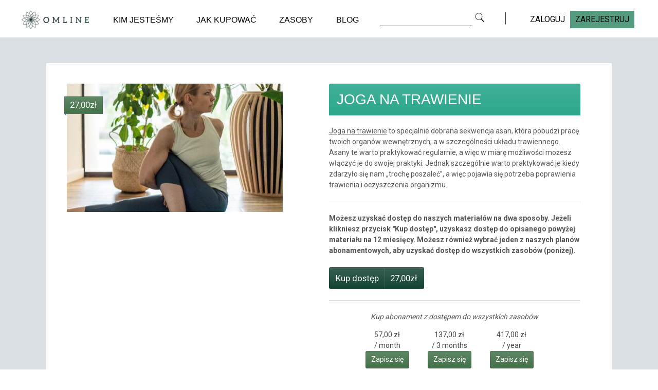

--- FILE ---
content_type: text/html; charset=UTF-8
request_url: https://omline.expert/course/joga-na-trawienie/
body_size: 13814
content:
<!DOCTYPE html>
<html lang="pl-PL">
<head>
	<meta http-equiv="content-type" content="text/html;charset=utf-8" />
	<script src="https://www.google.com/recaptcha/api.js" async defer></script>
	<meta name="viewport" content="width=device-width, initial-scale=1.0">
            <meta property="og:image" content="https://omline.expert/wp-content/uploads/2020/12/JogaNaTrawienie-scaled.jpg" >
        <meta property="og:image:url" content="https://omline.expert/wp-content/uploads/2020/12/JogaNaTrawienie-scaled.jpg" >
        
	<title>Joga na trawienie | Omline</title>

	<!--[if lt IE 9]>
	<script type="text/javascript" src="https://omline.expert/wp-content/themes/academy/js/html5.js"></script>
	<![endif]-->

	<title>Joga na trawienie &#8211; Omline</title>
<meta name='robots' content='max-image-preview:large' />
<link rel="alternate" type="application/rss+xml" title="Omline &raquo; Kanał z wpisami" href="https://omline.expert/feed/" />
<link rel="alternate" type="application/rss+xml" title="Omline &raquo; Kanał z komentarzami" href="https://omline.expert/comments/feed/" />
<link rel="alternate" type="application/rss+xml" title="Omline &raquo; Joga na trawienie Kanał z komentarzami" href="https://omline.expert/course/joga-na-trawienie/feed/" />
<script type="text/javascript">
/* <![CDATA[ */
window._wpemojiSettings = {"baseUrl":"https:\/\/s.w.org\/images\/core\/emoji\/14.0.0\/72x72\/","ext":".png","svgUrl":"https:\/\/s.w.org\/images\/core\/emoji\/14.0.0\/svg\/","svgExt":".svg","source":{"concatemoji":"https:\/\/omline.expert\/wp-includes\/js\/wp-emoji-release.min.js?ver=6.4.7"}};
/*! This file is auto-generated */
!function(i,n){var o,s,e;function c(e){try{var t={supportTests:e,timestamp:(new Date).valueOf()};sessionStorage.setItem(o,JSON.stringify(t))}catch(e){}}function p(e,t,n){e.clearRect(0,0,e.canvas.width,e.canvas.height),e.fillText(t,0,0);var t=new Uint32Array(e.getImageData(0,0,e.canvas.width,e.canvas.height).data),r=(e.clearRect(0,0,e.canvas.width,e.canvas.height),e.fillText(n,0,0),new Uint32Array(e.getImageData(0,0,e.canvas.width,e.canvas.height).data));return t.every(function(e,t){return e===r[t]})}function u(e,t,n){switch(t){case"flag":return n(e,"\ud83c\udff3\ufe0f\u200d\u26a7\ufe0f","\ud83c\udff3\ufe0f\u200b\u26a7\ufe0f")?!1:!n(e,"\ud83c\uddfa\ud83c\uddf3","\ud83c\uddfa\u200b\ud83c\uddf3")&&!n(e,"\ud83c\udff4\udb40\udc67\udb40\udc62\udb40\udc65\udb40\udc6e\udb40\udc67\udb40\udc7f","\ud83c\udff4\u200b\udb40\udc67\u200b\udb40\udc62\u200b\udb40\udc65\u200b\udb40\udc6e\u200b\udb40\udc67\u200b\udb40\udc7f");case"emoji":return!n(e,"\ud83e\udef1\ud83c\udffb\u200d\ud83e\udef2\ud83c\udfff","\ud83e\udef1\ud83c\udffb\u200b\ud83e\udef2\ud83c\udfff")}return!1}function f(e,t,n){var r="undefined"!=typeof WorkerGlobalScope&&self instanceof WorkerGlobalScope?new OffscreenCanvas(300,150):i.createElement("canvas"),a=r.getContext("2d",{willReadFrequently:!0}),o=(a.textBaseline="top",a.font="600 32px Arial",{});return e.forEach(function(e){o[e]=t(a,e,n)}),o}function t(e){var t=i.createElement("script");t.src=e,t.defer=!0,i.head.appendChild(t)}"undefined"!=typeof Promise&&(o="wpEmojiSettingsSupports",s=["flag","emoji"],n.supports={everything:!0,everythingExceptFlag:!0},e=new Promise(function(e){i.addEventListener("DOMContentLoaded",e,{once:!0})}),new Promise(function(t){var n=function(){try{var e=JSON.parse(sessionStorage.getItem(o));if("object"==typeof e&&"number"==typeof e.timestamp&&(new Date).valueOf()<e.timestamp+604800&&"object"==typeof e.supportTests)return e.supportTests}catch(e){}return null}();if(!n){if("undefined"!=typeof Worker&&"undefined"!=typeof OffscreenCanvas&&"undefined"!=typeof URL&&URL.createObjectURL&&"undefined"!=typeof Blob)try{var e="postMessage("+f.toString()+"("+[JSON.stringify(s),u.toString(),p.toString()].join(",")+"));",r=new Blob([e],{type:"text/javascript"}),a=new Worker(URL.createObjectURL(r),{name:"wpTestEmojiSupports"});return void(a.onmessage=function(e){c(n=e.data),a.terminate(),t(n)})}catch(e){}c(n=f(s,u,p))}t(n)}).then(function(e){for(var t in e)n.supports[t]=e[t],n.supports.everything=n.supports.everything&&n.supports[t],"flag"!==t&&(n.supports.everythingExceptFlag=n.supports.everythingExceptFlag&&n.supports[t]);n.supports.everythingExceptFlag=n.supports.everythingExceptFlag&&!n.supports.flag,n.DOMReady=!1,n.readyCallback=function(){n.DOMReady=!0}}).then(function(){return e}).then(function(){var e;n.supports.everything||(n.readyCallback(),(e=n.source||{}).concatemoji?t(e.concatemoji):e.wpemoji&&e.twemoji&&(t(e.twemoji),t(e.wpemoji)))}))}((window,document),window._wpemojiSettings);
/* ]]> */
</script>
<style id='wp-emoji-styles-inline-css' type='text/css'>

	img.wp-smiley, img.emoji {
		display: inline !important;
		border: none !important;
		box-shadow: none !important;
		height: 1em !important;
		width: 1em !important;
		margin: 0 0.07em !important;
		vertical-align: -0.1em !important;
		background: none !important;
		padding: 0 !important;
	}
</style>
<link rel='stylesheet' id='wp-block-library-css' href='https://omline.expert/wp-includes/css/dist/block-library/style.min.css?ver=6.4.7' type='text/css' media='all' />
<link rel='stylesheet' id='a-z-listing-block-css' href='https://omline.expert/wp-content/plugins/a-z-listing/css/a-z-listing-default.css?ver=4.3.1' type='text/css' media='all' />
<style id='classic-theme-styles-inline-css' type='text/css'>
/*! This file is auto-generated */
.wp-block-button__link{color:#fff;background-color:#32373c;border-radius:9999px;box-shadow:none;text-decoration:none;padding:calc(.667em + 2px) calc(1.333em + 2px);font-size:1.125em}.wp-block-file__button{background:#32373c;color:#fff;text-decoration:none}
</style>
<style id='global-styles-inline-css' type='text/css'>
body{--wp--preset--color--black: #000000;--wp--preset--color--cyan-bluish-gray: #abb8c3;--wp--preset--color--white: #ffffff;--wp--preset--color--pale-pink: #f78da7;--wp--preset--color--vivid-red: #cf2e2e;--wp--preset--color--luminous-vivid-orange: #ff6900;--wp--preset--color--luminous-vivid-amber: #fcb900;--wp--preset--color--light-green-cyan: #7bdcb5;--wp--preset--color--vivid-green-cyan: #00d084;--wp--preset--color--pale-cyan-blue: #8ed1fc;--wp--preset--color--vivid-cyan-blue: #0693e3;--wp--preset--color--vivid-purple: #9b51e0;--wp--preset--gradient--vivid-cyan-blue-to-vivid-purple: linear-gradient(135deg,rgba(6,147,227,1) 0%,rgb(155,81,224) 100%);--wp--preset--gradient--light-green-cyan-to-vivid-green-cyan: linear-gradient(135deg,rgb(122,220,180) 0%,rgb(0,208,130) 100%);--wp--preset--gradient--luminous-vivid-amber-to-luminous-vivid-orange: linear-gradient(135deg,rgba(252,185,0,1) 0%,rgba(255,105,0,1) 100%);--wp--preset--gradient--luminous-vivid-orange-to-vivid-red: linear-gradient(135deg,rgba(255,105,0,1) 0%,rgb(207,46,46) 100%);--wp--preset--gradient--very-light-gray-to-cyan-bluish-gray: linear-gradient(135deg,rgb(238,238,238) 0%,rgb(169,184,195) 100%);--wp--preset--gradient--cool-to-warm-spectrum: linear-gradient(135deg,rgb(74,234,220) 0%,rgb(151,120,209) 20%,rgb(207,42,186) 40%,rgb(238,44,130) 60%,rgb(251,105,98) 80%,rgb(254,248,76) 100%);--wp--preset--gradient--blush-light-purple: linear-gradient(135deg,rgb(255,206,236) 0%,rgb(152,150,240) 100%);--wp--preset--gradient--blush-bordeaux: linear-gradient(135deg,rgb(254,205,165) 0%,rgb(254,45,45) 50%,rgb(107,0,62) 100%);--wp--preset--gradient--luminous-dusk: linear-gradient(135deg,rgb(255,203,112) 0%,rgb(199,81,192) 50%,rgb(65,88,208) 100%);--wp--preset--gradient--pale-ocean: linear-gradient(135deg,rgb(255,245,203) 0%,rgb(182,227,212) 50%,rgb(51,167,181) 100%);--wp--preset--gradient--electric-grass: linear-gradient(135deg,rgb(202,248,128) 0%,rgb(113,206,126) 100%);--wp--preset--gradient--midnight: linear-gradient(135deg,rgb(2,3,129) 0%,rgb(40,116,252) 100%);--wp--preset--font-size--small: 13px;--wp--preset--font-size--medium: 20px;--wp--preset--font-size--large: 36px;--wp--preset--font-size--x-large: 42px;--wp--preset--spacing--20: 0.44rem;--wp--preset--spacing--30: 0.67rem;--wp--preset--spacing--40: 1rem;--wp--preset--spacing--50: 1.5rem;--wp--preset--spacing--60: 2.25rem;--wp--preset--spacing--70: 3.38rem;--wp--preset--spacing--80: 5.06rem;--wp--preset--shadow--natural: 6px 6px 9px rgba(0, 0, 0, 0.2);--wp--preset--shadow--deep: 12px 12px 50px rgba(0, 0, 0, 0.4);--wp--preset--shadow--sharp: 6px 6px 0px rgba(0, 0, 0, 0.2);--wp--preset--shadow--outlined: 6px 6px 0px -3px rgba(255, 255, 255, 1), 6px 6px rgba(0, 0, 0, 1);--wp--preset--shadow--crisp: 6px 6px 0px rgba(0, 0, 0, 1);}:where(.is-layout-flex){gap: 0.5em;}:where(.is-layout-grid){gap: 0.5em;}body .is-layout-flow > .alignleft{float: left;margin-inline-start: 0;margin-inline-end: 2em;}body .is-layout-flow > .alignright{float: right;margin-inline-start: 2em;margin-inline-end: 0;}body .is-layout-flow > .aligncenter{margin-left: auto !important;margin-right: auto !important;}body .is-layout-constrained > .alignleft{float: left;margin-inline-start: 0;margin-inline-end: 2em;}body .is-layout-constrained > .alignright{float: right;margin-inline-start: 2em;margin-inline-end: 0;}body .is-layout-constrained > .aligncenter{margin-left: auto !important;margin-right: auto !important;}body .is-layout-constrained > :where(:not(.alignleft):not(.alignright):not(.alignfull)){max-width: var(--wp--style--global--content-size);margin-left: auto !important;margin-right: auto !important;}body .is-layout-constrained > .alignwide{max-width: var(--wp--style--global--wide-size);}body .is-layout-flex{display: flex;}body .is-layout-flex{flex-wrap: wrap;align-items: center;}body .is-layout-flex > *{margin: 0;}body .is-layout-grid{display: grid;}body .is-layout-grid > *{margin: 0;}:where(.wp-block-columns.is-layout-flex){gap: 2em;}:where(.wp-block-columns.is-layout-grid){gap: 2em;}:where(.wp-block-post-template.is-layout-flex){gap: 1.25em;}:where(.wp-block-post-template.is-layout-grid){gap: 1.25em;}.has-black-color{color: var(--wp--preset--color--black) !important;}.has-cyan-bluish-gray-color{color: var(--wp--preset--color--cyan-bluish-gray) !important;}.has-white-color{color: var(--wp--preset--color--white) !important;}.has-pale-pink-color{color: var(--wp--preset--color--pale-pink) !important;}.has-vivid-red-color{color: var(--wp--preset--color--vivid-red) !important;}.has-luminous-vivid-orange-color{color: var(--wp--preset--color--luminous-vivid-orange) !important;}.has-luminous-vivid-amber-color{color: var(--wp--preset--color--luminous-vivid-amber) !important;}.has-light-green-cyan-color{color: var(--wp--preset--color--light-green-cyan) !important;}.has-vivid-green-cyan-color{color: var(--wp--preset--color--vivid-green-cyan) !important;}.has-pale-cyan-blue-color{color: var(--wp--preset--color--pale-cyan-blue) !important;}.has-vivid-cyan-blue-color{color: var(--wp--preset--color--vivid-cyan-blue) !important;}.has-vivid-purple-color{color: var(--wp--preset--color--vivid-purple) !important;}.has-black-background-color{background-color: var(--wp--preset--color--black) !important;}.has-cyan-bluish-gray-background-color{background-color: var(--wp--preset--color--cyan-bluish-gray) !important;}.has-white-background-color{background-color: var(--wp--preset--color--white) !important;}.has-pale-pink-background-color{background-color: var(--wp--preset--color--pale-pink) !important;}.has-vivid-red-background-color{background-color: var(--wp--preset--color--vivid-red) !important;}.has-luminous-vivid-orange-background-color{background-color: var(--wp--preset--color--luminous-vivid-orange) !important;}.has-luminous-vivid-amber-background-color{background-color: var(--wp--preset--color--luminous-vivid-amber) !important;}.has-light-green-cyan-background-color{background-color: var(--wp--preset--color--light-green-cyan) !important;}.has-vivid-green-cyan-background-color{background-color: var(--wp--preset--color--vivid-green-cyan) !important;}.has-pale-cyan-blue-background-color{background-color: var(--wp--preset--color--pale-cyan-blue) !important;}.has-vivid-cyan-blue-background-color{background-color: var(--wp--preset--color--vivid-cyan-blue) !important;}.has-vivid-purple-background-color{background-color: var(--wp--preset--color--vivid-purple) !important;}.has-black-border-color{border-color: var(--wp--preset--color--black) !important;}.has-cyan-bluish-gray-border-color{border-color: var(--wp--preset--color--cyan-bluish-gray) !important;}.has-white-border-color{border-color: var(--wp--preset--color--white) !important;}.has-pale-pink-border-color{border-color: var(--wp--preset--color--pale-pink) !important;}.has-vivid-red-border-color{border-color: var(--wp--preset--color--vivid-red) !important;}.has-luminous-vivid-orange-border-color{border-color: var(--wp--preset--color--luminous-vivid-orange) !important;}.has-luminous-vivid-amber-border-color{border-color: var(--wp--preset--color--luminous-vivid-amber) !important;}.has-light-green-cyan-border-color{border-color: var(--wp--preset--color--light-green-cyan) !important;}.has-vivid-green-cyan-border-color{border-color: var(--wp--preset--color--vivid-green-cyan) !important;}.has-pale-cyan-blue-border-color{border-color: var(--wp--preset--color--pale-cyan-blue) !important;}.has-vivid-cyan-blue-border-color{border-color: var(--wp--preset--color--vivid-cyan-blue) !important;}.has-vivid-purple-border-color{border-color: var(--wp--preset--color--vivid-purple) !important;}.has-vivid-cyan-blue-to-vivid-purple-gradient-background{background: var(--wp--preset--gradient--vivid-cyan-blue-to-vivid-purple) !important;}.has-light-green-cyan-to-vivid-green-cyan-gradient-background{background: var(--wp--preset--gradient--light-green-cyan-to-vivid-green-cyan) !important;}.has-luminous-vivid-amber-to-luminous-vivid-orange-gradient-background{background: var(--wp--preset--gradient--luminous-vivid-amber-to-luminous-vivid-orange) !important;}.has-luminous-vivid-orange-to-vivid-red-gradient-background{background: var(--wp--preset--gradient--luminous-vivid-orange-to-vivid-red) !important;}.has-very-light-gray-to-cyan-bluish-gray-gradient-background{background: var(--wp--preset--gradient--very-light-gray-to-cyan-bluish-gray) !important;}.has-cool-to-warm-spectrum-gradient-background{background: var(--wp--preset--gradient--cool-to-warm-spectrum) !important;}.has-blush-light-purple-gradient-background{background: var(--wp--preset--gradient--blush-light-purple) !important;}.has-blush-bordeaux-gradient-background{background: var(--wp--preset--gradient--blush-bordeaux) !important;}.has-luminous-dusk-gradient-background{background: var(--wp--preset--gradient--luminous-dusk) !important;}.has-pale-ocean-gradient-background{background: var(--wp--preset--gradient--pale-ocean) !important;}.has-electric-grass-gradient-background{background: var(--wp--preset--gradient--electric-grass) !important;}.has-midnight-gradient-background{background: var(--wp--preset--gradient--midnight) !important;}.has-small-font-size{font-size: var(--wp--preset--font-size--small) !important;}.has-medium-font-size{font-size: var(--wp--preset--font-size--medium) !important;}.has-large-font-size{font-size: var(--wp--preset--font-size--large) !important;}.has-x-large-font-size{font-size: var(--wp--preset--font-size--x-large) !important;}
.wp-block-navigation a:where(:not(.wp-element-button)){color: inherit;}
:where(.wp-block-post-template.is-layout-flex){gap: 1.25em;}:where(.wp-block-post-template.is-layout-grid){gap: 1.25em;}
:where(.wp-block-columns.is-layout-flex){gap: 2em;}:where(.wp-block-columns.is-layout-grid){gap: 2em;}
.wp-block-pullquote{font-size: 1.5em;line-height: 1.6;}
</style>
<link rel='stylesheet' id='rs-plugin-settings-css' href='https://omline.expert/wp-content/plugins/revslider/public/assets/css/rs6.css?ver=6.2.12' type='text/css' media='all' />
<style id='rs-plugin-settings-inline-css' type='text/css'>
#rs-demo-id {}
</style>
<link rel='stylesheet' id='woocommerce-layout-css' href='https://omline.expert/wp-content/plugins/woocommerce/assets/css/woocommerce-layout.css?ver=8.6.3' type='text/css' media='all' />
<link rel='stylesheet' id='woocommerce-smallscreen-css' href='https://omline.expert/wp-content/plugins/woocommerce/assets/css/woocommerce-smallscreen.css?ver=8.6.3' type='text/css' media='only screen and (max-width: 768px)' />
<link rel='stylesheet' id='woocommerce-general-css' href='https://omline.expert/wp-content/plugins/woocommerce/assets/css/woocommerce.css?ver=8.6.3' type='text/css' media='all' />
<style id='woocommerce-inline-inline-css' type='text/css'>
.woocommerce form .form-row .required { visibility: visible; }
</style>
<link rel='stylesheet' id='dashicons-css' href='https://omline.expert/wp-includes/css/dashicons.min.css?ver=6.4.7' type='text/css' media='all' />
<link rel='stylesheet' id='a-z-listing-css' href='https://omline.expert/wp-content/plugins/a-z-listing/css/a-z-listing-default.css?ver=4.3.1' type='text/css' media='all' />
<link rel='stylesheet' id='general-css' href='https://omline.expert/wp-content/themes/academy/style.css?ver=6.4.7' type='text/css' media='all' />
<link rel='stylesheet' id='custom-css' href='https://omline.expert/wp-content/themes/academy/custom.css?ver=6.4.7' type='text/css' media='all' />
<script type="text/javascript" src="https://omline.expert/wp-includes/js/jquery/jquery.min.js?ver=3.7.1" id="jquery-core-js"></script>
<script type="text/javascript" src="https://omline.expert/wp-includes/js/jquery/jquery-migrate.min.js?ver=3.4.1" id="jquery-migrate-js"></script>
<script type="text/javascript" src="https://omline.expert/wp-content/plugins/revslider/public/assets/js/rbtools.min.js?ver=6.0.7" id="tp-tools-js"></script>
<script type="text/javascript" src="https://omline.expert/wp-content/plugins/revslider/public/assets/js/rs6.min.js?ver=6.2.12" id="revmin-js"></script>
<script type="text/javascript" src="https://omline.expert/wp-content/plugins/woocommerce/assets/js/jquery-blockui/jquery.blockUI.min.js?ver=2.7.0-wc.8.6.3" id="jquery-blockui-js" defer="defer" data-wp-strategy="defer"></script>
<script type="text/javascript" id="wc-add-to-cart-js-extra">
/* <![CDATA[ */
var wc_add_to_cart_params = {"ajax_url":"\/wp-admin\/admin-ajax.php","wc_ajax_url":"\/?wc-ajax=%%endpoint%%","i18n_view_cart":"Zobacz koszyk","cart_url":"https:\/\/omline.expert\/cart\/","is_cart":"","cart_redirect_after_add":"no"};
/* ]]> */
</script>
<script type="text/javascript" src="https://omline.expert/wp-content/plugins/woocommerce/assets/js/frontend/add-to-cart.min.js?ver=8.6.3" id="wc-add-to-cart-js" defer="defer" data-wp-strategy="defer"></script>
<script type="text/javascript" src="https://omline.expert/wp-content/plugins/woocommerce/assets/js/js-cookie/js.cookie.min.js?ver=2.1.4-wc.8.6.3" id="js-cookie-js" defer="defer" data-wp-strategy="defer"></script>
<script type="text/javascript" id="woocommerce-js-extra">
/* <![CDATA[ */
var woocommerce_params = {"ajax_url":"\/wp-admin\/admin-ajax.php","wc_ajax_url":"\/?wc-ajax=%%endpoint%%"};
/* ]]> */
</script>
<script type="text/javascript" src="https://omline.expert/wp-content/plugins/woocommerce/assets/js/frontend/woocommerce.min.js?ver=8.6.3" id="woocommerce-js" defer="defer" data-wp-strategy="defer"></script>
<script type="text/javascript" src="https://omline.expert/wp-content/themes/academy/js/jquery.hoverIntent.min.js?ver=6.4.7" id="hover-intent-js"></script>
<script type="text/javascript" src="https://omline.expert/wp-content/themes/academy/js/jquery.placeholder.min.js?ver=6.4.7" id="placeholder-js"></script>
<script type="text/javascript" src="https://omline.expert/wp-content/themes/academy/js/jplayer/jquery.jplayer.min.js?ver=6.4.7" id="jplayer-js"></script>
<script type="text/javascript" src="https://omline.expert/wp-content/themes/academy/js/jquery.themexSlider.js?ver=6.4.7" id="themex-slider-js"></script>
<script type="text/javascript" id="raty-js-extra">
/* <![CDATA[ */
var options = {"templateDirectory":"https:\/\/omline.expert\/wp-content\/themes\/academy\/"};
/* ]]> */
</script>
<script type="text/javascript" src="https://omline.expert/wp-content/themes/academy/js/jquery.raty.min.js?ver=6.4.7" id="raty-js"></script>
<script type="text/javascript" id="general-js-extra">
/* <![CDATA[ */
var options = {"templateDirectory":"https:\/\/omline.expert\/wp-content\/themes\/academy\/"};
/* ]]> */
</script>
<script type="text/javascript" src="https://omline.expert/wp-content/themes/academy/js/general.js?ver=6.4.7" id="general-js"></script>
<link rel="https://api.w.org/" href="https://omline.expert/wp-json/" /><link rel="EditURI" type="application/rsd+xml" title="RSD" href="https://omline.expert/xmlrpc.php?rsd" />
<meta name="generator" content="WordPress 6.4.7" />
<meta name="generator" content="WooCommerce 8.6.3" />
<link rel="canonical" href="https://omline.expert/course/joga-na-trawienie/" />
<link rel='shortlink' href='https://omline.expert/?p=3480' />
<link rel="alternate" type="application/json+oembed" href="https://omline.expert/wp-json/oembed/1.0/embed?url=https%3A%2F%2Fomline.expert%2Fcourse%2Fjoga-na-trawienie%2F" />
<link rel="alternate" type="text/xml+oembed" href="https://omline.expert/wp-json/oembed/1.0/embed?url=https%3A%2F%2Fomline.expert%2Fcourse%2Fjoga-na-trawienie%2F&#038;format=xml" />
<link rel="shortcut icon" href="https://omline.expert/wp-content/themes/academy/framework/assets/images/favicon.ico" /><style type="text/css">.featured-content{}body, input, select, textarea{font-family:Open Sans, Arial, Helvetica, sans-serif;}h1,h2,h3,h4,h5,h6, .header-navigation div > ul > li > a, .user-menu a{font-family:Crete Round, Arial, Helvetica, sans-serif;}input[type="submit"], input[type="button"], .element-button, .jp-play-bar, .jp-volume-bar-value, .free-course .course-price .price-text, .lessons-listing .lesson-attachments a, ul.styled-list.style-4 li:before, .woocommerce a.button.alt, .woocommerce button.button.alt, .woocommerce input.button.alt, .woocommerce #respond input#submit.alt, .woocommerce #content input.button.alt, .woocommerce-page a.button.alt, .woocommerce-page button.button.alt, .woocommerce-page input.button.alt, .woocommerce-page #respond input#submit.alt, .woocommerce-page #content input.button.alt, .woocommerce a.button.alt:hover, .woocommerce button.button.alt:hover, .woocommerce input.button.alt:hover, .woocommerce #respond input#submit.alt:hover, .woocommerce #content input.button.alt:hover, .woocommerce-page a.button.alt:hover, .woocommerce-page button.button.alt:hover, .woocommerce-page input.button.alt:hover, .woocommerce-page #respond input#submit.alt:hover, .woocommerce-page #content input.button.alt:hover{background-color:#144435;}.free-course .course-price .corner{border-top-color:#144435;border-right-color:#144435;}.element-button.secondary, .quiz-listing .question-number, .lessons-listing .lesson-title .course-status, .course-price .price-text, .course-price .corner, .course-progress span, .questions-listing .question-replies, .course-price .corner-background, .user-links a:hover, .payment-listing .expanded .toggle-title:before, .styled-list.style-5 li:before, .faq-toggle .toggle-title:before, .lesson-toggle, ul.styled-list.style-1 li:before, .woocommerce a.button, .woocommerce button.button, .woocommerce input.button, .woocommerce #respond input#submit, .woocommerce #content input.button, .woocommerce-page a.button, .woocommerce-page button.button, .woocommerce-page input.button, .woocommerce-page #respond input#submit, .woocommerce-page #content input.button, .woocommerce a.button:hover, .woocommerce button.button:hover, .woocommerce input.button:hover, .woocommerce #respond input#submit:hover, .woocommerce #content input.button:hover, .woocommerce-page a.button:hover, .woocommerce-page button.button:hover, .woocommerce-page input.button:hover, .woocommerce-page #respond input#submit:hover, .woocommerce-page #content input.button:hover{background-color:#437249;}a, a:hover, a:focus, ul.styled-list li > a:hover{color:#437249;}.element-button.dark, .jp-gui, .jp-controls a, .jp-video-play-icon, .header-wrap, .header-navigation ul ul, .select-menu, .search-form, .mobile-search-form, .login-button .tooltip-text, .footer-wrap, .site-footer:after, .site-header:after, .widget-title{background-color:#2ca88d;}.jp-jplayer{border-color:#2ca88d;}.widget-title{border-bottom-color:#2ca88d;}::-moz-selection{background-color:#144435;}::selection{background-color:#144435;}</style><style type="text/css">@font-face {
						font-family: "Crete Round";
						src: url("https://omline.expert/wp-content/themes/academy/fonts/creteround-regular-webfont.eot");
						src: url("https://omline.expert/wp-content/themes/academy/fonts/creteround-regular-webfont.eot?#iefix") format("embedded-opentype"),
							 url("https://omline.expert/wp-content/themes/academy/fonts/creteround-regular-webfont.woff") format("woff"),
							 url("https://omline.expert/wp-content/themes/academy/fonts/creteround-regular-webfont.ttf") format("truetype"),
							 url("https://omline.expert/wp-content/themes/academy/fonts/creteround-regular-webfont.svg#crete_roundregular") format("svg");
						font-weight: normal;
						font-style: normal;
					}</style><script type="text/javascript">
			WebFontConfig = {google: { families: [ "Open Sans:400,400italic,600" ] } };
			(function() {
				var wf = document.createElement("script");
				wf.src = ("https:" == document.location.protocol ? "https" : "http") + "://ajax.googleapis.com/ajax/libs/webfont/1/webfont.js";
				wf.type = "text/javascript";
				wf.async = "true";
				var s = document.getElementsByTagName("script")[0];
				s.parentNode.insertBefore(wf, s);
			})();
			</script>	<noscript><style>.woocommerce-product-gallery{ opacity: 1 !important; }</style></noscript>
	<style type="text/css">.recentcomments a{display:inline !important;padding:0 !important;margin:0 !important;}</style><meta name="generator" content="Powered by Slider Revolution 6.2.12 - responsive, Mobile-Friendly Slider Plugin for WordPress with comfortable drag and drop interface." />
<link rel="icon" href="https://omline.expert/wp-content/uploads/2020/06/cropped-new-logo-32x32.png" sizes="32x32" />
<link rel="icon" href="https://omline.expert/wp-content/uploads/2020/06/cropped-new-logo-192x192.png" sizes="192x192" />
<link rel="apple-touch-icon" href="https://omline.expert/wp-content/uploads/2020/06/cropped-new-logo-180x180.png" />
<meta name="msapplication-TileImage" content="https://omline.expert/wp-content/uploads/2020/06/cropped-new-logo-270x270.png" />
<script type="text/javascript">function setREVStartSize(e){
			//window.requestAnimationFrame(function() {				 
				window.RSIW = window.RSIW===undefined ? window.innerWidth : window.RSIW;	
				window.RSIH = window.RSIH===undefined ? window.innerHeight : window.RSIH;	
				try {								
					var pw = document.getElementById(e.c).parentNode.offsetWidth,
						newh;
					pw = pw===0 || isNaN(pw) ? window.RSIW : pw;
					e.tabw = e.tabw===undefined ? 0 : parseInt(e.tabw);
					e.thumbw = e.thumbw===undefined ? 0 : parseInt(e.thumbw);
					e.tabh = e.tabh===undefined ? 0 : parseInt(e.tabh);
					e.thumbh = e.thumbh===undefined ? 0 : parseInt(e.thumbh);
					e.tabhide = e.tabhide===undefined ? 0 : parseInt(e.tabhide);
					e.thumbhide = e.thumbhide===undefined ? 0 : parseInt(e.thumbhide);
					e.mh = e.mh===undefined || e.mh=="" || e.mh==="auto" ? 0 : parseInt(e.mh,0);		
					if(e.layout==="fullscreen" || e.l==="fullscreen") 						
						newh = Math.max(e.mh,window.RSIH);					
					else{					
						e.gw = Array.isArray(e.gw) ? e.gw : [e.gw];
						for (var i in e.rl) if (e.gw[i]===undefined || e.gw[i]===0) e.gw[i] = e.gw[i-1];					
						e.gh = e.el===undefined || e.el==="" || (Array.isArray(e.el) && e.el.length==0)? e.gh : e.el;
						e.gh = Array.isArray(e.gh) ? e.gh : [e.gh];
						for (var i in e.rl) if (e.gh[i]===undefined || e.gh[i]===0) e.gh[i] = e.gh[i-1];
											
						var nl = new Array(e.rl.length),
							ix = 0,						
							sl;					
						e.tabw = e.tabhide>=pw ? 0 : e.tabw;
						e.thumbw = e.thumbhide>=pw ? 0 : e.thumbw;
						e.tabh = e.tabhide>=pw ? 0 : e.tabh;
						e.thumbh = e.thumbhide>=pw ? 0 : e.thumbh;					
						for (var i in e.rl) nl[i] = e.rl[i]<window.RSIW ? 0 : e.rl[i];
						sl = nl[0];									
						for (var i in nl) if (sl>nl[i] && nl[i]>0) { sl = nl[i]; ix=i;}															
						var m = pw>(e.gw[ix]+e.tabw+e.thumbw) ? 1 : (pw-(e.tabw+e.thumbw)) / (e.gw[ix]);					
						newh =  (e.gh[ix] * m) + (e.tabh + e.thumbh);
					}				
					if(window.rs_init_css===undefined) window.rs_init_css = document.head.appendChild(document.createElement("style"));					
					document.getElementById(e.c).height = newh+"px";
					window.rs_init_css.innerHTML += "#"+e.c+"_wrapper { height: "+newh+"px }";				
				} catch(e){
					console.log("Failure at Presize of Slider:" + e)
				}					   
			//});
		  };</script>
		<style type="text/css" id="wp-custom-css">
			.woocommerce input[type=text]::placeholder, .woocommerce  input[type="password"]::placeholder {
color:#000;
}

.woocommerce-account .woocommerce {
padding-top:80px;
padding-bottom:80px;
}

@media (max-width: 820px) {
		.promo-video-wrapper {
		justify-content: center!important;
	}
	.promo-video-wrapper > div {
		width: 90%;
	}
	
	.flex.courses-categories {
		justify-content: center;
		gap: 15px;
	}
	.flex.courses-categories .cat-tab {
		width: 45%;
	}
}

.home-blog.section > .section-title > .title-image {
	display: none;
}

@media (max-width: 500px) {
	.newsform-holder {
		min-width: 70%;
	}
}
.flex {
	flex-wrap: no-wrap!important;
}		</style>
			<link rel="stylesheet" href="https://cdn.jsdelivr.net/gh/fancyapps/fancybox@3.5.7/dist/jquery.fancybox.min.css" />
	<script src="https://cdn.jsdelivr.net/gh/fancyapps/fancybox@3.5.7/dist/jquery.fancybox.min.js"></script>
	<link rel="stylesheet" href="https://unpkg.com/swiper/swiper-bundle.min.css">
	<script src="https://unpkg.com/swiper/swiper-bundle.min.js"></script>
	<link href="https://fonts.googleapis.com/css2?family=Lato:wght@100;300;400;700;900&display=swap" rel="stylesheet">
	<link href="https://fonts.googleapis.com/css2?family=Roboto:wght@100;300;400;500;700;900&display=swap" rel="stylesheet">
	<link rel="stylesheet" href="https://stackpath.bootstrapcdn.com/font-awesome/4.7.0/css/font-awesome.min.css">
	
	<!-- GetResponse Analytics -->
  <script type="text/javascript">
      
  (function(m, o, n, t, e, r, _){
          m['__GetResponseAnalyticsObject'] = e;m[e] = m[e] || function() {(m[e].q = m[e].q || []).push(arguments)};
          r = o.createElement(n);_ = o.getElementsByTagName(n)[0];r.async = 1;r.src = t;r.setAttribute('crossorigin', 'use-credentials');_.parentNode .insertBefore(r, _);
      })(window, document, 'script', 'https://ga.getresponse.com/script/ad1ca43d-5a2f-487f-a1d6-7dda4bd4dbe7/ga.js', 'GrTracking');


  </script>
  <!-- End GetResponse Analytics -->
</head>
<body data-rsssl=1 class="course-template-default single single-course postid-3480 theme-academy woocommerce-no-js">
	<div class="site-wrap new roboto">
		<div class="header-wrap">
			<header class="site-header">
				<div class="row flex">
					<div class="site-logo">
						<a href="https://omline.expert/" rel="home">
							<img src="/wp-content/uploads/2020/06/omline_logo_do_menu.png" alt="Omline" />
						</a>
					</div>
					<!-- /logo -->
					<div class="menu-wrapper flex">
						<nav class="header-navigation flex">
							<div class="menu"><ul id="menu-main-menu" class="menu"><li id="menu-item-2307" class="menu-item menu-item-type-post_type menu-item-object-page menu-item-2307"><a href="https://omline.expert/kim-jestesmy/">Kim jesteśmy</a></li>
<li id="menu-item-2311" class="menu-item menu-item-type-post_type menu-item-object-page menu-item-2311"><a href="https://omline.expert/jak-kupowac/">Jak kupować</a></li>
<li id="menu-item-2138" class="menu-item menu-item-type-taxonomy menu-item-object-course_category current-course-ancestor menu-item-has-children menu-item-2138"><a href="https://omline.expert/courses/all/">Zasoby</a>
<ul class="sub-menu">
	<li id="menu-item-2776" class="menu-item menu-item-type-custom menu-item-object-custom menu-item-2776"><a href="/courses/all/sesje-asan/">Sesje asan</a></li>
	<li id="menu-item-3844" class="menu-item menu-item-type-custom menu-item-object-custom menu-item-3844"><a href="/courses/all/pranayama/">Pranayama</a></li>
	<li id="menu-item-2775" class="menu-item menu-item-type-custom menu-item-object-custom menu-item-2775"><a href="/courses/all/medytacja/">Medytacja</a></li>
	<li id="menu-item-2779" class="menu-item menu-item-type-custom menu-item-object-custom menu-item-2779"><a href="/courses/all/teoria-jogi/">Teoria jogi</a></li>
	<li id="menu-item-2601" class="menu-item menu-item-type-custom menu-item-object-custom menu-item-2601"><a href="/courses/all/mantry">Mantry</a></li>
	<li id="menu-item-3893" class="menu-item menu-item-type-custom menu-item-object-custom menu-item-3893"><a href="/courses/all/styl-zycia/">Styl życia</a></li>
	<li id="menu-item-2600" class="menu-item menu-item-type-custom menu-item-object-custom menu-item-2600"><a href="/courses/all/anatomia-jogi">Anatomia jogi</a></li>
	<li id="menu-item-2777" class="menu-item menu-item-type-custom menu-item-object-custom menu-item-2777"><a href="/courses/all/podcasty/">Podcasty</a></li>
</ul>
</li>
<li id="menu-item-2133" class="menu-item menu-item-type-taxonomy menu-item-object-category menu-item-2133"><a href="https://omline.expert/category/news/">Blog</a></li>
</ul></div>							<!--<div class="select-menu select-element redirect">
								<span></span>
															</div>-->
							<!--/ select menu-->
                            <a href="javascript:void(0);" class="icon" onclick="myFunction()">
                                <i class="fa fa-bars"></i>
                            </a>
                            <div class="topnav">
                                <div class="mobile-logo">
                                    <a href="https://omline.expert/" rel="home">
                                        <img src="/wp-content/uploads/2020/06/omline_logo_do_menu.png" alt="Omline" />
                                    </a>
                                </div>
                                <div id="myLinks" class="menu-main-menu-container"><ul id="menu-main-menu-1" class="menu"><li class="menu-item menu-item-type-post_type menu-item-object-page menu-item-2307"><a href="https://omline.expert/kim-jestesmy/">Kim jesteśmy</a></li>
<li class="menu-item menu-item-type-post_type menu-item-object-page menu-item-2311"><a href="https://omline.expert/jak-kupowac/">Jak kupować</a></li>
<li class="menu-item menu-item-type-taxonomy menu-item-object-course_category current-course-ancestor menu-item-has-children menu-item-2138"><a href="https://omline.expert/courses/all/">Zasoby</a>
<ul class="sub-menu">
	<li class="menu-item menu-item-type-custom menu-item-object-custom menu-item-2776"><a href="/courses/all/sesje-asan/">Sesje asan</a></li>
	<li class="menu-item menu-item-type-custom menu-item-object-custom menu-item-3844"><a href="/courses/all/pranayama/">Pranayama</a></li>
	<li class="menu-item menu-item-type-custom menu-item-object-custom menu-item-2775"><a href="/courses/all/medytacja/">Medytacja</a></li>
	<li class="menu-item menu-item-type-custom menu-item-object-custom menu-item-2779"><a href="/courses/all/teoria-jogi/">Teoria jogi</a></li>
	<li class="menu-item menu-item-type-custom menu-item-object-custom menu-item-2601"><a href="/courses/all/mantry">Mantry</a></li>
	<li class="menu-item menu-item-type-custom menu-item-object-custom menu-item-3893"><a href="/courses/all/styl-zycia/">Styl życia</a></li>
	<li class="menu-item menu-item-type-custom menu-item-object-custom menu-item-2600"><a href="/courses/all/anatomia-jogi">Anatomia jogi</a></li>
	<li class="menu-item menu-item-type-custom menu-item-object-custom menu-item-2777"><a href="/courses/all/podcasty/">Podcasty</a></li>
</ul>
</li>
<li class="menu-item menu-item-type-taxonomy menu-item-object-category menu-item-2133"><a href="https://omline.expert/category/news/">Blog</a></li>
</ul></div>                            </div>
						</nav>
						<!-- /navigation -->
						<div class="header-options flex">
							<div class="search-form">
								<form role="search" method="GET" action="https://omline.expert/">
	<input type="text" placeholder="SZUKAJ" value="" name="s" class="roboto" />
</form>							</div>
							<!-- /search form -->
							<span class="divider">|</span>
							<div class="login-options">
															<div class="left tooltip login-button">
									<a href="#" class="login-button">ZALOGUJ</a>
									<div class="tooltip-wrap">
										<div class="tooltip-text">
											<form action="https://omline.expert/wp-admin/admin-ajax.php" class="ajax-form popup-form" method="POST">
												<div class="message"></div>
												<div class="field-wrap">
													<input type="text" name="user_login" value="Username" />
												</div>
												<div class="field-wrap">
													<input type="password" name="user_password" value="Password" />
												</div>
												<div class="button-wrap left nomargin">
													<a href="#" class="element-button submit-button">ZALOGUJ</a>
												</div>
																								<div class="button-wrap switch-button left">
													<a href="#" class="element-button dark" title="Odzyskaj hasło">
														<span class="button-icon help"></span>
													</a>
												</div>
												<input type="hidden" name="user_action" value="login_user" />
												<input type="hidden" name="user_redirect" value="" />
												<input type="hidden" name="nonce" class="nonce" value="cf3c2f4a96" />
												<input type="hidden" name="action" class="action" value="themex_update_user" />
											</form>
										</div>
									</div>
									<div class="tooltip-wrap password-form">
										<div class="tooltip-text">
											<form action="https://omline.expert/wp-admin/admin-ajax.php" class="ajax-form popup-form" method="POST">
												<div class="message"></div>
												<div class="field-wrap">
													<input type="text" name="user_email" value="Email" />
												</div>
												<div class="button-wrap left nomargin">
													<a href="#" class="element-button submit-button">Resetuj hasło</a>
												</div>
												<input type="hidden" name="user_action" value="reset_password" />
												<input type="hidden" name="nonce" class="nonce" value="cf3c2f4a96" />
												<input type="hidden" name="action" class="action" value="themex_update_user" />
											</form>
										</div>
									</div>
								</div>
																<!--<a href="" class="registry-button">
																	</a>-->
								<a href="https://omline.expert/my-account/" class="registry-button">
								ZAREJESTRUJ								</a>
																						</div>
						</div>
						<!-- /login options -->
											</div>
					<!-- /header options -->
					<div class="mobile-search-form">
						<form role="search" method="GET" action="https://omline.expert/">
	<input type="text" placeholder="SZUKAJ" value="" name="s" class="roboto" />
</form>					</div>
					<!-- /mobile search form -->
				</div>
			</header>
			<!-- /header -->
		</div>
		<div class="main-content">
			<div class="row">
							<div class="single-course-wrapper">
<div class="sixcol column">
<div class="course-single premium-course">
    <!--<div class="course-meta">
        <header class="course-header">
            <p class="nomargin course-title"><a href=""></a></p>
                            <a href="" class="author"></a>
                    </header>
                    <footer class="course-footer clearfix">
                                    <div class="course-users left">
                                            </div>
                                                                                </footer>
            </div>-->
	<div class="course-image">
		<a href="https://omline.expert/course/joga-na-trawienie/"><img width="420" height="400" src="https://omline.expert/wp-content/uploads/2020/12/JogaNaTrawienie-420x400.jpg" class="attachment-normal size-normal wp-post-image" alt="Joga na trawienie Omline" decoding="async" fetchpriority="high" srcset="https://omline.expert/wp-content/uploads/2020/12/JogaNaTrawienie-420x400.jpg 420w, https://omline.expert/wp-content/uploads/2020/12/JogaNaTrawienie-600x571.jpg 600w, https://omline.expert/wp-content/uploads/2020/12/JogaNaTrawienie-300x285.jpg 300w, https://omline.expert/wp-content/uploads/2020/12/JogaNaTrawienie-1024x974.jpg 1024w, https://omline.expert/wp-content/uploads/2020/12/JogaNaTrawienie-768x731.jpg 768w, https://omline.expert/wp-content/uploads/2020/12/JogaNaTrawienie-1536x1462.jpg 1536w, https://omline.expert/wp-content/uploads/2020/12/JogaNaTrawienie-2048x1949.jpg 2048w, https://omline.expert/wp-content/uploads/2020/12/JogaNaTrawienie-738x702.jpg 738w" sizes="(max-width: 420px) 100vw, 420px" /></a>
				<div class="course-price product-price">
			<div class="price-text"><span class="woocommerce-Price-amount amount"><bdi>27,00<span class="woocommerce-Price-currencySymbol">&#122;&#322;</span></bdi></span></div>
			<div class="corner-wrap">
				<div class="corner"></div>
				<div class="corner-background"></div>
			</div>
		</div>
			</div>


    <!--<script> document.oncontextmenu = cmenu; function cmenu() { return false; } </script>
                        <a href="#quiz_form" class="element-button submit-button"><span class="button-icon check"></span></a>
                    <a href="" class="element-button"><span class="button-icon edit"></span></a>
                    <a href="#" class="element-button submit-button"><span class="button-icon check"></span></a>
            <input type="hidden" name="lesson_action" value="complete_lesson" />
            <input type="hidden" name="course_action" value="complete_course" />
                        <div class="course-progress">
            <span style="width:%;"></span>
        </div>
    --></div>
</div>
<div class="sixcol column last">
	<div class="course-description widget premium-course">
		<div class="widget-title">
			<!--<h4 class="nomargin"></h4>-->
            <h4>Joga na trawienie</h4>
		</div>
		<div class="widget-content">
			<p><span style="text-decoration: underline;">Joga na trawienie</span> to specjalnie dobrana sekwencja asan, która pobudzi pracę twoich organów wewnętrznych, a w szczególności układu trawiennego. Asany te warto praktykować regularnie, a więc w miarę możliwości możesz włączyć je do swojej praktyki. Jednak szczególnie warto praktykować je kiedy zdarzyło się nam &#8222;trochę poszaleć&#8221;, a więc pojawia się potrzeba poprawienia trawienia i oczyszczenia organizmu.</p>
			<footer class="course-footer">
                <hr />
                                    <p><b>Możesz uzyskać dostęp do naszych materiałów na dwa sposoby. Jeżeli klikniesz przycisk "Kup dostęp", uzyskasz dostęp do opisanego powyżej materiału na 12 miesięcy. Możesz również wybrać jeden z naszych planów abonamentowych, aby uzyskać dostęp do wszystkich zasobów (poniżej).</b></p>
                <!--"buy access" or "sign out" form-->
<form action="https://omline.expert/register" method="POST">
					    <a href="#" class="element-button medium price-button submit-button left">
                                <span class="caption">Kup dostęp</span>
                <span class="price"><span class="woocommerce-Price-amount amount"><bdi>27,00<span class="woocommerce-Price-currencySymbol">&#122;&#322;</span></bdi></span></span>
                		    </a>

            <input type="hidden" name="user_redirect" value="3480" />
			
	<input type="hidden" name="course_id" value="3480" />
	<input type="hidden" name="plan_id" value="0" />
	<input type="hidden" name="nonce" class="nonce" value="cf3c2f4a96" />
	<input type="hidden" name="action" class="action" value="themex_update_course" />
</form>


			</footer>
		</div>
	</div>
    <div class="plans">
        <hr />
        <p><i>Kup abonament z dostępem do wszystkich zasobów</i></p>
                            <div class="plan">
                        <span><span class="woocommerce-Price-amount amount"><bdi>57,00<span class="woocommerce-Price-currencySymbol">&#122;&#322;</span></bdi></span></span> / month<br/>                        <form action="https://omline.expert/register" method="POST">
                            <a href="#" class="element-button submit-button secondary">Zapisz się</a>
                                                        <input type="hidden" name="plan_id" value="2788" />
                            <input type="hidden" name="user_redirect" value="3480" />
                            <input type="hidden" name="nonce" class="nonce" value="cf3c2f4a96" />
                            <input type="hidden" name="action" class="action" value="themex_update_course" />
                        </form>
                    </div>
                                    <div class="plan">
                        <span><span class="woocommerce-Price-amount amount"><bdi>137,00<span class="woocommerce-Price-currencySymbol">&#122;&#322;</span></bdi></span></span> / 3 months<br/>                        <form action="https://omline.expert/register" method="POST">
                            <a href="#" class="element-button submit-button secondary">Zapisz się</a>
                                                        <input type="hidden" name="plan_id" value="2790" />
                            <input type="hidden" name="user_redirect" value="3480" />
                            <input type="hidden" name="nonce" class="nonce" value="cf3c2f4a96" />
                            <input type="hidden" name="action" class="action" value="themex_update_course" />
                        </form>
                    </div>
                                    <div class="plan">
                        <span><span class="woocommerce-Price-amount amount"><bdi>417,00<span class="woocommerce-Price-currencySymbol">&#122;&#322;</span></bdi></span></span> / year<br/>                        <form action="https://omline.expert/register" method="POST">
                            <a href="#" class="element-button submit-button secondary">Zapisz się</a>
                                                        <input type="hidden" name="plan_id" value="2793" />
                            <input type="hidden" name="user_redirect" value="3480" />
                            <input type="hidden" name="nonce" class="nonce" value="cf3c2f4a96" />
                            <input type="hidden" name="action" class="action" value="themex_update_course" />
                        </form>
                    </div>
                    </div>
</div>

</aside>
</div>
			
<div class="course-content clearfix popup-container">
		<div class="fullwidth-section">
					<h1>Moduły</h1>
				<div class="lessons-listing">
						<div class="lesson-item  ">
	<div class="lesson-title">
				        <ul>
		            <li>
							<h4 class="nomargin"><a data-fancybox href="https://omline.expert/wp-content/uploads/2020/12/JogaNaTrawienie.mp4" target="_blank" title="Sekwencja asan na lepsze trawienie" class="fancybox video ">Sekwencja asan na lepsze trawienie</a></h4>
			            </li>
        </ul>
			</div>
		<div class="lesson-attachments">
        <ul>
		            <li>
                                <a data-fancybox href="https://omline.expert/wp-content/uploads/2020/12/JogaNaTrawienie.mp4" target="_blank" title="Sekwencja asan na lepsze trawienie" class="fancybox video "></a>
                    <video controls controlsList="nodownload" id="3483" style="display:none;">
                        <source src="https://omline.expert/wp-content/uploads/2020/12/JogaNaTrawienie.mp4" type="video/mp4">
                    </video>
                            </li>
        </ul>
	</div>
	</div>
					</div>
			</div>
			<div class="popup hidden">
				<h2 class="popup-text">Kup ten kurs aby zobaczyć materiał</h2>
		
	</div>
	<!-- /popup -->
	</div>
<!-- /course content -->
<script> document.oncontextmenu = cmenu; function cmenu() { return false; } </script>

                            <!--<a href="#" class="element-button submit-button"><span class="button-icon check"></span></a>
            <input type="hidden" name="lesson_action" value="complete_lesson" />
            <input type="hidden" name="course_action" value="complete_course" />-->
                            <div class="author-container">
                <h1>Instruktor</h1>
                <hr/>
                
				
				 
				<img width="102" height="120" src="https://omline.expert/wp-content/uploads/2020/06/Agnieszka-1-scaled.jpg" class="attachment-author size-author" alt="" decoding="async" srcset="https://omline.expert/wp-content/uploads/2020/06/Agnieszka-1-scaled.jpg 2172w, https://omline.expert/wp-content/uploads/2020/06/Agnieszka-1-600x707.jpg 600w, https://omline.expert/wp-content/uploads/2020/06/Agnieszka-1-255x300.jpg 255w, https://omline.expert/wp-content/uploads/2020/06/Agnieszka-1-869x1024.jpg 869w, https://omline.expert/wp-content/uploads/2020/06/Agnieszka-1-768x905.jpg 768w, https://omline.expert/wp-content/uploads/2020/06/Agnieszka-1-1303x1536.jpg 1303w, https://omline.expert/wp-content/uploads/2020/06/Agnieszka-1-1738x2048.jpg 1738w, https://omline.expert/wp-content/uploads/2020/06/Agnieszka-1-356x420.jpg 356w, https://omline.expert/wp-content/uploads/2020/06/Agnieszka-1-626x738.jpg 626w" sizes="(max-width: 102px) 100vw, 102px" />				
				
				 
                
				
				
				
				
                <h2>Agnieszka Passendorfer</h2>
                <p>Odkryła jogę i medytację, gdy jeszcze nie były takie modne – na początku lat 90. ubiegłego wieku. Zaczynała od metody Iyengara i Zen, ale przez te ponad ćwierć wieku dużo się zdarzyło, więc teraz praktykuje ashtangę, vinyasę i… Zen. Uczy od 2010 roku, od kilku lat w Yoga Republic w Warszawie. Dużo pisze. Także o jodze. Książki („13 lekcji jogi”, „10 lekcji jogi. Jamy i nijamy w codziennym życiu”, „13 lekcji miłości”), artykuły i bloga. Więcej o Agnieszce przeczytacie <a href="/instructors/agnieszka/">tutaj </a></p>
            </div>
        <!--
    <div class="author-container">
        <h1>Instruktor</h1>
        <hr/>
                <h2></h2>
        <p></p>
    </div>-->
    <div class="related-container">
        <div class="related-courses clearfix">
<h1>Polecane kursy</h1>
	<div class="courses-listing clearfix">
					<div class="column threecol ">
			<div class="course-preview premium-course">
    <h1 class="nomargin"><a href="https://omline.expert/course/joga-barkow/">Joga barków</a></h1>
	<div class="course-image">
		<a href="https://omline.expert/course/joga-barkow/"><img width="420" height="294" src="https://omline.expert/wp-content/uploads/2024/04/Joga-barkow2-420x294.png" class="attachment-normal size-normal wp-post-image" alt="" decoding="async" loading="lazy" srcset="https://omline.expert/wp-content/uploads/2024/04/Joga-barkow2-420x294.png 420w, https://omline.expert/wp-content/uploads/2024/04/Joga-barkow2-300x210.png 300w, https://omline.expert/wp-content/uploads/2024/04/Joga-barkow2-1024x717.png 1024w, https://omline.expert/wp-content/uploads/2024/04/Joga-barkow2-768x538.png 768w, https://omline.expert/wp-content/uploads/2024/04/Joga-barkow2-600x420.png 600w, https://omline.expert/wp-content/uploads/2024/04/Joga-barkow2-738x517.png 738w, https://omline.expert/wp-content/uploads/2024/04/Joga-barkow2.png 1032w" sizes="(max-width: 420px) 100vw, 420px" /></a>
				<div class="course-price product-price">
			<div class="price-text"><span class="woocommerce-Price-amount amount"><bdi>27,00<span class="woocommerce-Price-currencySymbol">&#122;&#322;</span></bdi></span></div>
			<div class="corner-wrap">
				<div class="corner"></div>
				<div class="corner-background"></div>
			</div>
		</div>
			</div>
	<!--<div class="course-meta">
		<header class="course-header">
						<a href="" class="author"></a>
					</header>
				<footer class="course-footer clearfix">
						<div class="course-users left">
							</div>
														</footer>
			</div>-->
</div>
			</div>
						<div class="column threecol ">
			<div class="course-preview premium-course">
    <h1 class="nomargin"><a href="https://omline.expert/course/joga-dla-mam-cz-3/">Joga dla mam &#8211; sesja nr. 3</a></h1>
	<div class="course-image">
		<a href="https://omline.expert/course/joga-dla-mam-cz-3/"><img width="420" height="316" src="https://omline.expert/wp-content/uploads/2024/02/Agnieszka-Osinska-3-420x316.jpg" class="attachment-normal size-normal wp-post-image" alt="" decoding="async" loading="lazy" srcset="https://omline.expert/wp-content/uploads/2024/02/Agnieszka-Osinska-3-420x316.jpg 420w, https://omline.expert/wp-content/uploads/2024/02/Agnieszka-Osinska-3-300x226.jpg 300w, https://omline.expert/wp-content/uploads/2024/02/Agnieszka-Osinska-3-768x577.jpg 768w, https://omline.expert/wp-content/uploads/2024/02/Agnieszka-Osinska-3-600x451.jpg 600w, https://omline.expert/wp-content/uploads/2024/02/Agnieszka-Osinska-3-738x555.jpg 738w, https://omline.expert/wp-content/uploads/2024/02/Agnieszka-Osinska-3.jpg 802w" sizes="(max-width: 420px) 100vw, 420px" /></a>
				<div class="course-price product-price">
			<div class="price-text"><span class="woocommerce-Price-amount amount"><bdi>27,00<span class="woocommerce-Price-currencySymbol">&#122;&#322;</span></bdi></span></div>
			<div class="corner-wrap">
				<div class="corner"></div>
				<div class="corner-background"></div>
			</div>
		</div>
			</div>
	<!--<div class="course-meta">
		<header class="course-header">
						<a href="" class="author"></a>
					</header>
				<footer class="course-footer clearfix">
						<div class="course-users left">
							</div>
														</footer>
			</div>-->
</div>
			</div>
						<div class="column threecol ">
			<div class="course-preview premium-course">
    <h1 class="nomargin"><a href="https://omline.expert/course/trojpak-joga-na-zime/">Trójpak &#8211; Joga na zimę</a></h1>
	<div class="course-image">
		<a href="https://omline.expert/course/trojpak-joga-na-zime/"><img width="420" height="280" src="https://omline.expert/wp-content/uploads/2023/11/Aga-P.-d-9-of-47-420x280.jpg" class="attachment-normal size-normal wp-post-image" alt="" decoding="async" loading="lazy" srcset="https://omline.expert/wp-content/uploads/2023/11/Aga-P.-d-9-of-47-420x280.jpg 420w, https://omline.expert/wp-content/uploads/2023/11/Aga-P.-d-9-of-47-300x200.jpg 300w, https://omline.expert/wp-content/uploads/2023/11/Aga-P.-d-9-of-47-1024x683.jpg 1024w, https://omline.expert/wp-content/uploads/2023/11/Aga-P.-d-9-of-47-768x512.jpg 768w, https://omline.expert/wp-content/uploads/2023/11/Aga-P.-d-9-of-47-1536x1024.jpg 1536w, https://omline.expert/wp-content/uploads/2023/11/Aga-P.-d-9-of-47-2048x1365.jpg 2048w, https://omline.expert/wp-content/uploads/2023/11/Aga-P.-d-9-of-47-600x400.jpg 600w, https://omline.expert/wp-content/uploads/2023/11/Aga-P.-d-9-of-47-738x492.jpg 738w" sizes="(max-width: 420px) 100vw, 420px" /></a>
				<div class="course-price product-price">
			<div class="price-text"><span class="woocommerce-Price-amount amount"><bdi>54,00<span class="woocommerce-Price-currencySymbol">&#122;&#322;</span></bdi></span></div>
			<div class="corner-wrap">
				<div class="corner"></div>
				<div class="corner-background"></div>
			</div>
		</div>
			</div>
	<!--<div class="course-meta">
		<header class="course-header">
						<a href="" class="author"></a>
					</header>
				<footer class="course-footer clearfix">
						<div class="course-users left">
							</div>
														</footer>
			</div>-->
</div>
			</div>
						<div class="column threecol last">
			<div class="course-preview premium-course">
    <h1 class="nomargin"><a href="https://omline.expert/course/joga-bioder/">Joga bioder</a></h1>
	<div class="course-image">
		<a href="https://omline.expert/course/joga-bioder/"><img width="420" height="259" src="https://omline.expert/wp-content/uploads/2023/11/20231002_093935-420x259.jpg" class="attachment-normal size-normal wp-post-image" alt="" decoding="async" loading="lazy" srcset="https://omline.expert/wp-content/uploads/2023/11/20231002_093935-420x259.jpg 420w, https://omline.expert/wp-content/uploads/2023/11/20231002_093935-300x185.jpg 300w, https://omline.expert/wp-content/uploads/2023/11/20231002_093935-1024x631.jpg 1024w, https://omline.expert/wp-content/uploads/2023/11/20231002_093935-768x473.jpg 768w, https://omline.expert/wp-content/uploads/2023/11/20231002_093935-1536x947.jpg 1536w, https://omline.expert/wp-content/uploads/2023/11/20231002_093935-2048x1262.jpg 2048w, https://omline.expert/wp-content/uploads/2023/11/20231002_093935-600x370.jpg 600w, https://omline.expert/wp-content/uploads/2023/11/20231002_093935-738x455.jpg 738w" sizes="(max-width: 420px) 100vw, 420px" /></a>
				<div class="course-price product-price">
			<div class="price-text"><span class="woocommerce-Price-amount amount"><bdi>37,00<span class="woocommerce-Price-currencySymbol">&#122;&#322;</span></bdi></span></div>
			<div class="corner-wrap">
				<div class="corner"></div>
				<div class="corner-background"></div>
			</div>
		</div>
			</div>
	<!--<div class="course-meta">
		<header class="course-header">
						<a href="" class="author"></a>
					</header>
				<footer class="course-footer clearfix">
						<div class="course-users left">
							</div>
														</footer>
			</div>-->
</div>
			</div>
			<div class="clear"></div>	</div>
</div>
<!-- /related courses -->
    </div>
				</div>
			</div>
			<!-- /content -->
<script>
jQuery(document).ready(function($){
    $('[data-fancybox]').fancybox({
        toolbar  : false,
        smallBtn : true,
        iframe : {
            preload : true,
            controlsList: "nodownload",
        }
    })
});
</script>
			<div class="footer-wrap new">
				<footer class="site-footer image-bg">
					<div class="row fullwidth newsletter-bgr flex">
						<div class="newsform-holder">
							<p class="nf-title roboto">bądź</p>
							<p class="nf-title roboto">na bieżąco</p>
							<div class="nf-wrapper flex">
								<img src="/omline/wp-content/themes/academy/images/newsletter-logo.png"/>
								<div class="getresponse-form">
									<getresponse-form form-id="e4a3ea02-6a87-4d60-893b-17902ad58b9a" e="0"></getresponse-form>
								</div>
								
							</div>
						</div>
					</div>
					<div class="row">
													<div class="clear"></div>
							<div class="footer-sidebar sidebar clearfix">
								<div id="block-5" class="new-footer widget widget_block">
<div class="gr-post-form" class="wp-block-getresponse-post-block-forms"><script type="text/javascript" src=""></script></div>
</div><div id="custom_html-2" class="widget_text new-footer widget widget_custom_html"><div class="textwidget custom-html-widget"><img class="footer-logo" src="https://omline.expert/wp-content/uploads/2020/06/OMLINE1-1.png"/>
<br>
<p>
	PORTAL O JODZE
</p>
<p>
	Mail: <a href="mailto:info@omline.expert">info@omline.expert</a>
</p>
<p>
	Marek: <a href="tel:+48601322475">601322475</a>
</p>
<p>
	Aga: <a href="tel:+48886637479">886637479</a>
</p>

<div style="float:left">
<a href="/regulamin">Regulamin</a>
<span> | </span>
<a href="/polityka-prywatnosci">Polityka prywatności</a>
</div></div></div><div id="lsi_widget-2" class="new-footer widget widget_lsi_widget"><ul class="lsi-social-icons icon-set-lsi_widget-2" style="text-align: left"><li class="lsi-social-instagram"><a class="" rel="nofollow noopener noreferrer" title="Instagram" aria-label="Instagram" href="https://www.instagram.com/omline.expert/" target="_blank"><i class="lsicon lsicon-instagram"></i></a></li><li class="lsi-social-facebook"><a class="" rel="nofollow noopener noreferrer" title="Facebook" aria-label="Facebook" href="https://www.facebook.com/omlineexpert/" target="_blank"><i class="lsicon lsicon-facebook"></i></a></li><li class="lsi-social-youtube"><a class="" rel="nofollow noopener noreferrer" title="YouTube" aria-label="YouTube" href="https://www.youtube.com/channel/UC_1EId4NaNFXgbS8Cm5JbOg" target="_blank"><i class="lsicon lsicon-youtube"></i></a></li></ul></div>							</div>
											</div>
				</footer>
			</div>
			<!-- /footer -->
		</div>
		<!-- /site wrap -->
		<script type='text/javascript'>
		(function () {
			var c = document.body.className;
			c = c.replace(/woocommerce-no-js/, 'woocommerce-js');
			document.body.className = c;
		})();
	</script>
	<link rel='stylesheet' id='lsi-style-css' href='https://omline.expert/wp-content/plugins/lightweight-social-icons/css/style-min.css?ver=1.1' type='text/css' media='all' />
<style id='lsi-style-inline-css' type='text/css'>
.icon-set-lsi_widget-2 a,
			.icon-set-lsi_widget-2 a:visited,
			.icon-set-lsi_widget-2 a:focus {
				border-radius: 50px;
				background: #225449 !important;
				color: #FFFFFF !important;
				font-size: 24px !important;
			}

			.icon-set-lsi_widget-2 a:hover {
				background: #5ca186 !important;
				color: #FFFFFF !important;
			}
</style>
<script type="text/javascript" src="https://omline.expert/wp-content/plugins/woocommerce/assets/js/sourcebuster/sourcebuster.min.js?ver=8.6.3" id="sourcebuster-js-js"></script>
<script type="text/javascript" id="wc-order-attribution-js-extra">
/* <![CDATA[ */
var wc_order_attribution = {"params":{"lifetime":1.0e-5,"session":30,"ajaxurl":"https:\/\/omline.expert\/wp-admin\/admin-ajax.php","prefix":"wc_order_attribution_","allowTracking":true},"fields":{"source_type":"current.typ","referrer":"current_add.rf","utm_campaign":"current.cmp","utm_source":"current.src","utm_medium":"current.mdm","utm_content":"current.cnt","utm_id":"current.id","utm_term":"current.trm","session_entry":"current_add.ep","session_start_time":"current_add.fd","session_pages":"session.pgs","session_count":"udata.vst","user_agent":"udata.uag"}};
/* ]]> */
</script>
<script type="text/javascript" src="https://omline.expert/wp-content/plugins/woocommerce/assets/js/frontend/order-attribution.min.js?ver=8.6.3" id="wc-order-attribution-js"></script>
<script type="text/javascript" src="https://omline.expert/wp-includes/js/comment-reply.min.js?ver=6.4.7" id="comment-reply-js" async="async" data-wp-strategy="async"></script>
	</body>
</html>



--- FILE ---
content_type: application/javascript
request_url: https://omline.expert/wp-content/themes/academy/js/general.js?ver=6.4.7
body_size: 3627
content:
function myFunction() {
	var x = document.getElementById("myLinks");
	if (x.style.display === "block") {
		x.style.display = "none";
		document.getElementById("menu-main-menu-1").style.display = "none";
	} else {
		document.getElementById("menu-main-menu-1").style.display = "block";
		x.style.display = "block";
	}
}
//Theme Options
var themeElements = {
	siteWrap: '.site-wrap',
	footerWrap: '.footer-wrap',
	mainMenu: '.header-navigation',
	select: '.select-element',
	ratingForm: '.rating-form',
	themexSlider: '.themex-slider',
	parallaxSliderClass: 'parallax-slider',
	toolTip: '.tooltip',
	toolTipWrap: '.tooltip-wrap',
	tooltipSwitch: '.switch-button',
	button: '.element-button',
	submitButton: '.submit-button',
	printButton: '.print-button',
	facebookButton: '.facebook-button',
	toggleTitle: '.toggle-title',
	toggleContent: '.toggle-content',
	toggleElement: '.toggle-element',
	toggleContainer: '.toggle-container',
	accordionContainer: '.accordion',
	tabsContainer: '.tabs-container',
	tabsTitles: '.tabs',
	tabsPane: '.pane',
	playerContainer: '.jp-container',
	playerSource: '.jp-source a',
	player: '.jp-jplayer',
	playerFullscreen: '.jp-screen-option',
	placeholderFields: '.popup-form input',
	userImageUploader: '.user-image-uploader',
	popupContainer: '.popup-container',
	googleMap: '.google-map-container',
	woocommercePrice: '.product-price',
	woocommerceTotal: 'tr.order-total td strong',
	widgetTitle: '.widget-title',
	ajaxForm: '.ajax-form',
	commentForm: '#respond',
	commentReply: '.comment-reply-link',
	commentCancel: '#cancel-comment-reply-link',
	commentSubmit: '.form-submit',
};

//DOM Loaded
jQuery(document).ready(function($) {

	//Dropdown Menu
	$(themeElements.mainMenu).find('li').hoverIntent(
		function() {
			var menuItem=$(this);
			menuItem.parent('ul').css('overflow','visible');
			menuItem.children('ul').slideToggle(200, function() {
				menuItem.addClass('hover');
			});
		},
		function() {
			var menuItem=$(this);
			menuItem.children('ul').slideToggle(200, function() {
				menuItem.removeClass('hover');
			});
		}
	);

	//Select Menu
	$(themeElements.select).each(function() {
		var element=$(this);

		element.find('select:first').fadeTo(0, 0);
		if(element.hasClass('redirect')) {
			element.find('option').each(function() {
				if(window.location.href==$(this).val()) {
					$(this).attr('selected','selected');

				}
			});
		}

		element.find('span').text(element.find('option:first').text());
		if(element.find('option:selected').length) {
			element.find('span').text(element.find('option:selected').text());
		}

		element.on('click, change', function() {
			element.find('span').text($(this).find('option:selected').text());
			if(element.hasClass('redirect')) {
				window.location.href=$(this).find('option:selected').val();
			}
		});
	});

	//Course Rating
	$(themeElements.ratingForm).each(function() {
		var rating=$(this).children('div'),
			form=$(this).children('form');

		rating.raty({
			score: rating.data('score'),
			readOnly: rating.data('readonly'),
			hints   : ['', '', '', '', ''],
			noRatedMsg : '',
			click: function(score, evt) {
				form.find('.rating').val(score);
				form.submit();
			}
		});
	});

	//Audio and Video
	$(themeElements.playerContainer).bind('contextmenu', function() {
		return false;
	});

	if($(themeElements.playerContainer).length) {
		$(themeElements.playerContainer).each(function() {
			var mediaPlayer=$(this);
			var suppliedExtensions='';
			var suppliedMedia=new Object;

			mediaPlayer.find(themeElements.playerSource).each(function() {
				var mediaLink=$(this).attr('href');
				var mediaExtension=$(this).attr('href').split('.').pop();

				if(mediaExtension=='webm') {
					mediaExtension='webmv';
				}

				if(mediaExtension=='mp4') {
					mediaExtension='m4v';
				}

				suppliedMedia[mediaExtension]=mediaLink;
				suppliedExtensions+=mediaExtension;

				if(!$(this).is(':last-child')) {
					suppliedExtensions+=',';
				}
			});

			mediaPlayer.find(themeElements.player).jPlayer({
				ready: function () {
					$(this).jPlayer('setMedia', suppliedMedia);
				},
				swfPath: 'js/jplayer/Jplayer.swf',
				supplied: suppliedExtensions,
				cssSelectorAncestor: '#'+mediaPlayer.attr('id'),
				solution: 'html, flash',
				wmode: 'window'
			});

			mediaPlayer.show();
		});

		$(themeElements.playerFullscreen).click(function() {
			$('body').toggleClass('fullscreen-video');
		});
	}

	//Sliders
	$(themeElements.themexSlider).each(function() {
		var sliderOptions= {
			speed: parseInt($(this).find('.slider-speed').val()),
			pause: parseInt($(this).find('.slider-pause').val()),
			effect: $(this).find('.slider-effect').val()
		};

		$(this).themexSlider(sliderOptions);
	});

	//Tooltips
	$(themeElements.toolTip).click(function(e) {
		var tooltipButton=$(this).children(themeElements.button);
		if(!tooltipButton.hasClass('active')) {
			var tipCloud=$(this).find(themeElements.toolTipWrap).eq(0);
			if(!tipCloud.hasClass('active')) {
				tooltipButton.addClass('active');
				$(themeElements.toolTipWrap).hide();
				tipCloud.addClass('active').fadeIn(200);
			}
		}

		return false;
	});

	$(themeElements.toolTipWrap).find('a').click(function() {
		if($(this).attr('target')=='_blank') {
			window.open($(this).attr('href'), '_blank');
		} else {
			window.location.href=$(this).attr('href');
		}
	});

	$(themeElements.tooltipSwitch).click(function() {
		var tipCloud=$(this).parent();
		while(!tipCloud.is(themeElements.toolTipWrap)) {
			tipCloud=tipCloud.parent();
		}

		tipCloud.fadeOut(200, function() {
			$(this).next(themeElements.toolTipWrap).addClass('active').fadeIn(200);
		});

		return false;
	});

	$('body').click(function() {
		$(themeElements.toolTipWrap).fadeOut(200, function() {
			$(this).removeClass('active');
		});

		$(themeElements.toolTipWrap).parent().children(themeElements.button).removeClass('active');
	});

	//Placeholders
	$('input, textarea').each(function(){
		if($(this).attr('placeholder')) {
			$(this).placeholder();
		}
	});

	$(themeElements.placeholderFields).each(function(index, item){
		item = $(item);
		var defaultStr = item.val();

		item.focus(function () {
			var me = $(this);
			if(me.val() == defaultStr){
				me.val('');
			}
		});
		item.blur(function () {
			var me = $(this);
			if(!me.val()){
				me.val(defaultStr);
			}
		});
	});

	//Popup
	$(themeElements.popupContainer).each(function() {
		var popup=$(this).find('.popup');

		if(popup.length) {
			$(this).find('a').each(function() {
				if(!$(this).hasClass('disabled')) {
					$(this).click(function() {
						popup.stop().hide().fadeIn(300, function() {
							window.setTimeout(function() {
								popup.stop().show().fadeOut(300);
							}, 2000);
						});

						return false;
					});
				}
			});
		}
	});

	//Toggles
	$(themeElements.accordionContainer).each(function() {
		if(!$(this).find(themeElements.toggleContainer+'.expanded').length) {
			$(this).find(themeElements.toggleContainer).eq(0).addClass('expanded').find(themeElements.toggleContent).show();
		}
	});

	$(themeElements.toggleTitle).on('click', function() {
		if($(this).parent().parent().hasClass('accordion') && $(this).parent().parent().find('.expanded').length) {
			if($(this).parent().hasClass('expanded')) {
				return false;
			}
			$(this).parent().parent().find('.expanded').find(themeElements.toggleContent).slideUp(200, function() {
				$(this).parent().removeClass('expanded');
			});
		}

		$(this).parent().find(themeElements.toggleContent).slideToggle(200, function() {
			$(this).parent().toggleClass('expanded');
		});

		if($(this).parent().next(themeElements.commentForm).length) {
			$(this).parent().next(themeElements.commentForm).slideToggle(200);
		}
	});

	if(window.location.hash && $(window.location.hash).length) {
		$(window.location.hash).each(function() {
			var item=$(this);

			if(item.parent().hasClass('children')) {
				item=$(this).parent().parent();
			}

			item.addClass('expanded');
		});
	}

	$(themeElements.toggleElement).each(function() {
		var element=$(this);

		if(element.data('class')) {
			var toggles=$('.'+element.data('class'));

			if(toggles.length) {
				toggles.find('*').hide();
				element.click(function() {
					toggles.find('*').slideToggle(200);
					setTimeout(function() {
						element.toggleClass('expanded');
					}, 200);
				});
			}
		}
	});

	//Tabs
	$(themeElements.tabsContainer).each(function() {
		var tabs=$(this);

		//show current pane
		if(window.location.hash && tabs.find(window.location.hash+'-tab').length) {
			var currentPane=tabs.find(window.location.hash+'-tab');
			currentPane.show();
			$(window).scrollTop(tabs.offset().top);
			tabs.find(themeElements.tabsTitles).find('li').eq(currentPane.index()).addClass('current');
		} else {
			tabs.find(themeElements.tabsPane).eq(0).show().addClass('current');
			tabs.find(themeElements.tabsTitles).find('li').eq(0).addClass('current');
		}

		tabs.find('.tabs li').click(function() {
			//set tab link
			window.location.href=$(this).find('a').attr('href');

			//set active state to tab
			tabs.find('.tabs li').removeClass('current');
			$(this).addClass('current');

			//show current tab
			tabs.find('.pane').hide();
			tabs.find('.pane:eq('+$(this).index()+')').show();

			return false;
		});
	});

	//AJAX Form
	$(themeElements.ajaxForm).each(function() {
		var form=$(this);

		form.submit(function() {
			var message=form.find('.message'),
				loader=form.find('.form-loader'),
				button=form.find(themeElements.submitButton);

			var data={
					action: form.find('.action').val(),
					nonce: form.find('.nonce').val(),
					data: form.serialize(),
				}

			button.addClass('disabled');
			loader.show();
			message.slideUp(300);

			$.post(form.attr('action'), data, function(response) {
				if(response=='0' || response=='-1') {
					window.location.reload();
				} else if($('.redirect', response).length) {
					if($('.redirect', response).attr('href')) {
						window.location.href=$('.redirect', response).attr('href');
					} else {
						window.location.reload();
					}
				} else {
					loader.hide();
					button.removeClass('disabled');
					message.html(response).slideDown(300);
				}
			});

			return false;
		});
	});

	//Submit Button
	$(themeElements.submitButton).not('.disabled').click(function() {
		var form=$($(this).attr('href'));

		if(!form.length || !form.is('form')) {
			form=$(this).parent();
			while(!form.is('form')) {
				form=form.parent();
			}
		}

		form.submit();
		return false;
	});

	$('input').keypress(function (e) {
		var form=$(this).parent();

		if (e.which==13) {
			e.preventDefault();

			while(!form.is('form')) {
				form=form.parent();
			}


			form.submit();
		}
	});

	//Print Button
	$(themeElements.printButton).click(function() {
		window.print();
		return false;
	});

	//Facebook Button
	$(themeElements.facebookButton).click(function() {
		var redirect=$(this).data('redirect');

		if(typeof(FB)!='undefined') {
			FB.login(function(response) {
				if (response.authResponse) {
					window.location.href=redirect;
				}
			}, {
				scope: 'email',
			});
		}

		return false;
	});

	//Comments
	if($(themeElements.commentForm).length) {
		$(themeElements.commentReply).on('click', function() {
			$(themeElements.commentForm).show();
		});

		if($(themeElements.commentCancel).length) {
			$(themeElements.commentCancel).appendTo(themeElements.commentForm+' '+themeElements.commentSubmit);
		}
	}

	//Image Uploader
	$(themeElements.userImageUploader).find('input[type="file"]').change(function() {
		var form=$(this).parent();

		while(!form.is('form')) {
			form=form.parent();
		}

		form.submit();
	});

	//Google Map
	$(themeElements.googleMap).each(function() {
		var container=$(this);
		var position = new google.maps.LatLng(container.find('.map-latitude').val(), container.find('.map-longitude').val());
		var myOptions = {
		  zoom: parseInt(container.find('.map-zoom').val()),
		  center: position,
		  mapTypeId: google.maps.MapTypeId.ROADMAP
		};
		var map = new google.maps.Map(
			document.getElementById('google-map'),
			myOptions);

		var marker = new google.maps.Marker({
			position: position,
			map: map,
			title:container.find('.map-description').val()
		});

		var infowindow = new google.maps.InfoWindow({
			content: container.find('.map-description').val()
		});

		google.maps.event.addListener(marker, 'click', function() {
			infowindow.open(map,marker);
		});
	});

	//WooCommerce
	$('body').bind('updated_checkout', function() {
		var total=$(themeElements.woocommerceTotal).first().find('.amount');

		if(total.length) {
			$(themeElements.woocommercePrice).find('.amount').each(function() {
				if(!$(this).parent().is('del')) {
					$(this).text(total.text());
				}
			});
		}
	});

	//Window Loaded
	$(window).bind('load resize', function() {

	});

	//IE Detector
	if ( (/msie|trident/i).test(navigator.userAgent) ) {
		$('body').addClass('ie');
	}

	//DOM Elements
	$('p:empty').remove();
	$('h1,h2,h3,h4,h5,h6,blockquote').prev('br').remove();

	$(themeElements.widgetTitle).each(function() {
		if($(this).text()=='') {
			$(this).remove();
		}
	});

	$('ul, ol').each(function() {
		if($(this).css('list-style-type')!='none') {
			$(this).css('padding-left', '1em');
			$(this).css('text-indent', '-1em');
		}
	});
});
